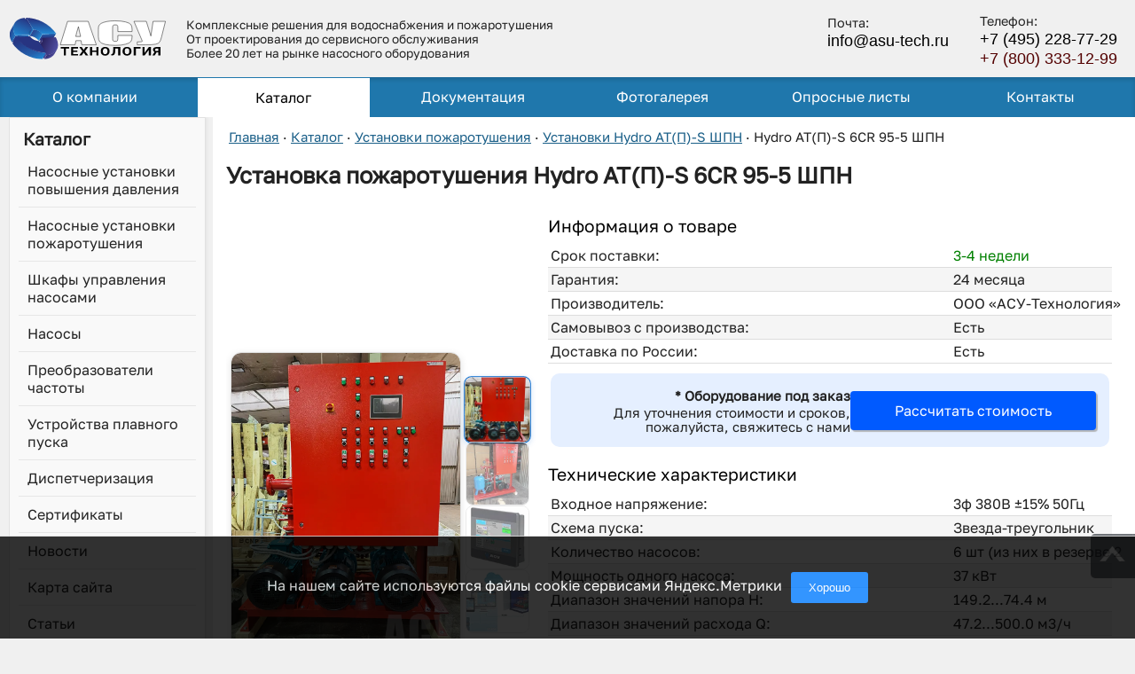

--- FILE ---
content_type: text/html; charset=utf-8
request_url: https://www.asu-tech.ru/catalog/ystanovki/Hydro-AT(P)-S.html?cid=304
body_size: 8006
content:
<!DOCTYPE html PUBLIC "-//W3C//DTD XHTML 1.0 Strict//EN" "http://www.w3.org/TR/xhtml1/DTD/xhtml1-strict.dtd">
<html xmlns="http://www.w3.org/1999/xhtml" xml:lang="ru" lang="ru">
<head>
<meta http-equiv="Content-Type" content="text/html; charset=utf-8" />
<link rel="canonical" href="https://www.asu-tech.ru/catalog/ystanovki/Hydro-AT(P)-S.html?cid=304" /><link rel="icon" href="/favicon.ico" type="image/x-icon" /><link rel="shortcut icon" href="/favicon.ico" type="image/x-icon" title="Иконка" />
<link rel="apple-touch-icon" sizes="150x150" href="/pics/asy-logo.webp">
<link rel="preload" fetchpriority="high" as="image" href="/pics/webp/mbg50.webp" type="image/webp">
<link rel="preload" fetchpriority="high" href="/pics/catalog/webp/ystanovka-pogarotyheniya-hydro-atp-s-3.webp" as="image"><style>
body {margin:0; padding:0;}
table {border:0; border-collapse:collapse;}
table td {padding:0;}
p {margin:0; padding:0; text-indent:20px;}

.nprice { background-color: #fff !important;}
.nprice td {border-bottom: none !important;}
.nprice-div { 
	padding: 15px; 
	border: none; 
	display: flex; 
	align-items: center; 
	gap: 10px; 
	flex-direction: row; 
	background-color: #e5efff;
	margin: 10px 0;
	justify-content: flex-end;
	border-radius:10px;
}
.nprice-div div:nth-child(1) {flex: 1; width: 100%;}
.nprice-div div:nth-child(2) {flex: 0 0 auto;}
@media (max-width: 600px) { .nprice-div {flex-direction: column;} }
.header-container {display:flex; align-items:center; justify-content: space-between; padding:10px 15px 10px 10px; max-width: 1550px; margin: auto;}
.header-contacts a {display:block; color:#ffffff; text-decoration:none; font-family:Arial,sans-serif; font-size:110%; line-height: 130%;}
.menu-header {position: absolute; top: 10px; left: 10px; color: #fff; text-shadow: 1px 1px 2px black; line-height: 100%;}
.menu-item-img {text-decoration:none; position:relative;}
.menu-item-img img {border-radius: 0 0 20px 20px; width: 100%;}
#header {line-height:44px; font-size:100%; background-color:#1f77ac;}
#fullscreen-menu { position: fixed; top: 0; left: -100%; width: 100%; height: 100%; background-color: rgba(0, 0, 0, 0.9); display: flex; justify-content: center; align-items: center; transition: left 0.3s ease-in-out; z-index: 999; max-width: 1400px; margin: auto;}
#mainContent {margin:0;	text-align:left; background-color:#FFF; border-radius:0; padding:10px 15px 10px 15px; line-height:150%;}
.padding1 {vertical-align:top; padding:0; width:220px;}
.logo, .telephone, .lens, .ico_pdf, .ico_jpg, .ico_doc, .ico_dwg, .ico_rar {overflow:hidden; display:block;}
.logo {width:180px; height:48px;}
.bgheader {background-color:#009BD3; height:85px;}
.addflex {display:flex; flex-wrap:wrap; list-style-type:none; margin:0 auto 0 auto; padding:0; overflow:hidden;}
.liflex {flex-grow:1; align-self:center;}
.sidebar_left {text-align:left; width:220px; height:100%;}
.sidebar_left ul {padding:0; list-style-type:none; width:100%; display:block;}
.sidebar_left li a {padding:5px 10px 5px 20px;}
.menu-left-tab-a1 {color:#fff !important; display:block; padding:20px 10px 20px 12px;}
.menu-left-tab-a1 a {color:#fff !important; text-decoration:none; display:block;}
.menu-left-tab-a2 a {color:#c6c6c6 !important; text-decoration:none; display:block;}
.navmenu1 div {display:inline-block; line-height:16px; margin:0;}
.nmobele1 {width:100%;}
.telephone2 {text-align:right;}
.telephone2 span {display:block;}
.ico_pdf, .ico_jpg, .ico_doc, .ico_dwg, .ico_rar {width:47px; height:54px; margin-right:10px; float:left;}
.navdiv {padding:0 0 0 3px; white-space:wrap; overflow-x:auto; width:100%;  scrollbar-width:none;}
@media (max-width: 1022px) 
{
    .padding1 {display:none;}
    .bgheader {height:60px;}
    .nmobele3 {display:none !important; visibility:hidden; }
	.logo {width:110px; height:40px; margin-left:15px;}
}
@media (max-width: 770px) 
{
	#header {display:none;}
	.navdiv {width: calc(100vw - 30px); white-space:nowrap;}
}
</style>
<link rel="stylesheet" type="text/css" href="/css/style10.css?vers=25" />
<meta name="viewport" content="width=device-width" />
<meta name="copyright" lang="ru" content="ГК «АСУ-Технология»" />
<meta name="language" content="ru" />
<title>Насосная установка пожаротушения Hydro AT(П)-S 6CR 95-5 ШПН — характеристики, графики, описание</title><meta name="description" content="Насосная установка пожаротушения Hydro AT(П)-S 6CR 95-5 ШПН с шестью насосами по 37кВт, предназначенна для систем водяного тушения, локализации и ликвидации возгораний." /><meta property="og:locale" content="ru_RU" />
<meta property="og:site_name" content="Насосное оборудование от компании «АСУ-Технология»" />
<meta property="og:url" content="https://www.asu-tech.ru/catalog/ystanovki/Hydro-AT(P)-S.html?cid=304" />
<meta property="og:type" content="website" /><meta property="og:title" content="Насосная установка пожаротушения Hydro AT(П)-S 6CR 95-5 ШПН — характеристики, графики, описание" /><meta property="og:description" content="Насосная установка пожаротушения Hydro AT(П)-S 6CR 95-5 ШПН с шестью насосами по 37кВт, предназначенна для систем водяного тушения, локализации и ликвидации возгораний." /><meta property="og:image" content="https://www.asu-tech.ru/pics/catalog/webp/ystanovka-pogarotyheniya-hydro-atp-s-3.webp" /><meta name="keywords" content="установка пожаротушения Hydro AT(П)-S 6CR 95-5 ШПН" />
<link rel="stylesheet" type="text/css" href="/css/carousel.css" />
</head>
<body>
<div class="maindiv height100 width100">
<a name="settop"></a><header class="header-background">
<link href="https://www.asu-tech.ru" />
<div class="header-container">
  <div class="logo">
    <a href="/" aria-label="ГК АСУ-Технология - переход на главную страницу">
        <img src="https://www.asu-tech.ru/asu-logo.svg" alt="ГК АСУ-Технология - производство автоматизированных систем управления и насосного оборудования" width="377" height="99" loading="eager">
    </a>
  </div>
  <div class="header-description nmobele3">
    <p>Комплексные решения для водоснабжения и пожаротушения</p>
    <p>От проектирования до сервисного обслуживания</p>
    <p>Более 20 лет на рынке насосного оборудования</p>
  </div>
  <div class="header-contacts nmobele3">
    <div class="header-email">
      <span>Почта:</span>
      <a href="mailto:info@asu-tech.ru?subject=Сообщение">info@asu-tech.ru</a>
    </div>
</div>
  <div class="header-contacts">
    <div class="header-phones nmobele3">
      <span>Телефон:</span>
      <a href="tel:+74952287729">+7 (495) 228-77-29</a>
      <a href="tel:+78003331299">+7 (800) 333-12-99</a>
    </div>
    <div class="phone-icon"><a aria-label="Телефон для связи" class="telephone2_a" href="tel:+78003331299"></a></div>
  </div>
</div>
</header><div id="header2">
  <button id="menu-toggle" aria-label="Открыть меню">☰</button>
  <nav id="fullscreen-menu">
    <ul class="addflex2">
    <li class="liflex2 "><a href="/about.html">О&nbsp;компании</a></li>
    <li class="liflex2 liflex2-check"><a href="/product.html">Каталог</a></li>
    <li class="liflex2 "><a href="/support.html">Документация</a></li>
    <li class="liflex2 "><a href="/foto_gallery.html">Фотогалерея</a></li>
    <li class="liflex2 "><a href="/podbor-oborudovanija.html">Опросные&nbsp;листы</a></li>
    <li class="liflex2 "><a href="/contacts.html">Контакты</a></li>
</ul>
<button id="close-menu" aria-label="Закрыть меню">×</button>
</nav>
</div><table class="maintable height100 width100"><tbody>
<tr class="height100"><td class="padding1" style="padding:0 10px;">
<div class="sidebar_left">
<nav class="sidebar-menu">
<div class="menu-section">
<div style="font-weight: bold;padding: 0 0 5px 5px;font-size: 120%;">Каталог</div>
<a class="menu-item" title="Каталог насосных установок повышения давления" href="/product-nasosnye-stancii.html">Насосные установки повышения давления</a>
<a class="menu-item" title="Каталог насосных установок пожаротушения" href="/product-nasosnye-ystanovki-pogarotysheniya.html">Насосные установки пожаротушения</a>
<a class="menu-item" title="Каталог шкафов управления насосами" href="/product-shkafy-ypravleniya-nasosami.html">Шкафы управления насосами</a>
<a class="menu-item" title="Каталог насосов" href="/product-nasosy.html">Насосы</a>
<a class="menu-item" title="Каталог преобразователей частоты" href="/catalog/catalog-frequency.html">Преобразователи частоты</a>
<a class="menu-item" title="Каталог устройств плавного пуска" href="/catalog/catalog-softstarter.html">Устройства плавного пуска</a>
<a class="menu-item" title="Диспетчеризация инженерных систем" href="/about/dispetcherizaciya.html">Диспетчеризация</a>
<a class="menu-item" title="Сертификаты на насосное оборудование" href="/sertifikaty.html">Сертификаты</a>
<a class="menu-item" title="Новости компании" href="/news/">Новости</a>
<a class="menu-item" title="Карта сайта" href="/sitemap/">Карта сайта</a>
<a class="menu-item" title="Наши статьи" href="/articles.html">Статьи</a>
<a class="menu-item" title="Доставка оборудования" href="/dostavka.html">Доставка</a></div><a class="menu-item-img" title="Фотогалерея" href="/foto_gallery.html"><img src="/pics/gallery/cycle/6.webp" alt="Фото из галереи продукции"><div class="menu-header">Фото продукции</div></a></nav></div>
</td><td class="padding2"><div id="mainContent">
<!--noindex--><nav class="navdiv"><div class="navmenu1" itemscope itemtype="http://schema.org/BreadcrumbList"><div itemprop="itemListElement" itemscope itemtype="http://schema.org/ListItem"><a itemprop="item" href="https://www.asu-tech.ru" title="Главная"><span itemprop="name">Главная</span></a><span itemprop="position" content="1"></span></div> &#183; <div itemprop="itemListElement" itemscope itemtype="http://schema.org/ListItem"><a itemprop="item" href="https://www.asu-tech.ru/product.html" title="Каталог"><span itemprop="name">Каталог</span></a><span itemprop="position" content="2"></span></div> &#183; <div itemprop="itemListElement" itemscope itemtype="http://schema.org/ListItem"><a itemprop="item" href="https://www.asu-tech.ru/product-nasosnye-ystanovki-pogarotysheniya.html" title="Установки&nbsp;пожаротушения"><span itemprop="name">Установки&nbsp;пожаротушения</span></a><span itemprop="position" content="3"></span></div> &#183; <div itemprop="itemListElement" itemscope itemtype="http://schema.org/ListItem"><a itemprop="item" href="https://www.asu-tech.ru/catalog/catalog-Hydro-AT(P)-S.html" title="Установки&nbsp;Hydro&nbsp;AT(П)-S&nbsp;ШПН"><span itemprop="name">Установки&nbsp;Hydro&nbsp;AT(П)-S&nbsp;ШПН</span></a><span itemprop="position" content="4"></span></div> &#183; <div itemprop="itemListElement" itemscope itemtype="http://schema.org/ListItem"><span itemprop="name">Hydro AT(П)-S 6CR 95-5 ШПН</span><span itemprop="position" content="5"></span></div></div></nav><!--/noindex--><header><h1>Установка пожаротушения Hydro  AT(П)-S 6CR 95-5 ШПН</h1></header>
<main class="outwindow">
<ul class="addflex">
<li class="liflex">
<div class="carousel-container">
<div class="main-image-container">
<img id="main-image" src="/pics/catalog/webp/ystanovka-pogarotyheniya-hydro-atp-s-3.webp" alt="Насосная установка пожаротушения Hydro AT(П)-S серии ШПН">
</div>
<div class="gthumbnails">
<div class="gthumbnail active" data-full="/pics/catalog/webp/ystanovka-pogarotyheniya-hydro-atp-s-3.webp">
<img src="/pics/catalog/webp/small/small-ystanovka-pogarotyheniya-hydro-atp-s-3.webp" alt="Миниатюра: Насосная установка пожаротушения Hydro AT(П)-S серии ШПН">
</div>
<div class="gthumbnail" data-full="/pics/catalog/webp/ystanovka-pogarotyheniya-hydro-atp-s-2v2.webp">
<img src="/pics/catalog/webp/small/small-ystanovka-pogarotyheniya-hydro-atp-s-2v2.webp" alt="Миниатюра: Насосная установка пожаротушения Hydro AT(П)-S с горизонтальными насосами">
</div>
<div class="gthumbnail" data-full="/pics/catalog/webp/panel-controllera.webp">
<img src="/pics/catalog/webp/small/small-panel-controllera.webp" alt="Миниатюра: Внешний вид панели контроллера с текстовым экраном">
</div>
<div class="gthumbnail" data-full="/pics/catalog/webp/scada-asu.webp">
<img src="/pics/catalog/webp/small/small-scada-asu.webp" alt="Миниатюра: Внешний вид бесплатной Scada-системы">
</div>
</div>
</div>
<div id="modal" class="modal">
<span class="close">&times;</span>
<img class="modal-content" id="modal-image">
</div>
<p>* Ориентировочный внешний вид</p></li>
<li class="liflex10">
<div class="divmenu1">
<h2>Информация о товаре</h2>
<table class="tablprop tablprop2"><tbody>
<tr><td><span>Срок поставки:</span><span class="zeleniy">3-4 недели</span></td></tr>
<div itemprop="aggregateRating" itemtype="https://schema.org/AggregateRating" itemscope>
<meta itemprop="reviewCount" content="75" />
<meta itemprop="ratingValue" content="4.8" />
</div>
<tr><td><span>Гарантия:</span><span>24 месяца</span></td></tr>
<tr><td><span>Производитель:</span><span>ООО «АСУ-Технология»</span></td></tr><tr><td><span>Самовывоз с производства:</span><span>Есть</span></td></tr>
<tr><td><span>Доставка по России:</span><span>Есть</span></td></tr>
<tr class="nprice"><td><div class="nprice-div">
<div class="price_text">
<div><span>* Оборудование&nbsp;под&nbsp;заказ</span><br>Для уточнения стоимости и сроков, пожалуйста, свяжитесь с нами</div></div>
<!--noindex-->
<div class="pricediz">
<a rel="nofollow" href="/voprosy.html?idn6=Прошу сообщить цену и сроки поставки для Hydro AT(П)-S 6CR 95-5 ШПН&idn7=101&idn9=1&idn12=1">Рассчитать стоимость</a></div>
<!--/noindex-->
</div>
</td></tr></tbody></table><h2>Технические характеристики</h2><table class="tablprop tablprop2"><tbody><tr><td><span>Входное напряжение:</span><span>3ф 380В ±15% 50Гц</span></td></tr><tr><td><span>Схема пуска:</span><span>Звезда-треугольник</span></td></tr></span></td></tr><tr><td><span>Количество насосов:</span><span>6 шт (из них в резерве 2) </span></td></tr><tr><td><span>Мощность одного насоса:</span><span>37 кВт</span></td></tr><tr><td><span>Диапазон значений напора H:</span><span>149.2...74.4 м</span></td></tr><tr><td><span>Диапазон значений расхода Q:</span><span>47.2...500.0 м3/ч</span></td></tr><tr><td><span>Присоединение:</span><span>DN250</span></td></tr><tr><td><span>Ручное управление насосами:</span><span>Есть</span></td></tr><tr><td><span>"Сухие контакты" состояния:</span><span>Есть</span></td></tr><tr><td><span>АВР по питанию:</span><span>Есть</span></td></tr><tr><td><span>Интерфейсы связи:</span><span>Ethernet, RS-485</span></td></tr><tr><td><span>Дополнительные модули:</span><span>GPRS, SMS</span></td></tr><tr><td><span>Степень защиты шкафа автоматики:</span><span>IP54</span></td></tr><tr><td><span>Температура эксплуатации:</span><span>от +5 до +40°С</span></td></tr></tbody></table><script type="application/ld+json">
{
  "@context": "https://schema.org",
  "@type": "Product",
  "name": "Hydro AT(П)-S 6CR 95-5 ШПН",
  "description": "Насосная установка пожаротушения Hydro AT(П)-S 6CR 95-5 ШПН с шестью насосами по 37кВт, предназначенна для систем водяного тушения, локализации и ликвидации возгораний.",
  "brand": {
    "@type": "Brand",
    "name": "ООО «АСУ-Технология»"
  },
  "image": "/pics/catalog/webp/ystanovka-pogarotyheniya-hydro-atp-s-3.webp",
  "sku": "1578-304", 
  "offers": {
    "@type": "Offer",
    "priceCurrency": "RUB",
    "price": "0.00",
    "availability": "https://schema.org/PreSale",
    "url": "https://www.asu-tech.ru/catalog/ystanovki/Hydro-AT(P)-S.html?cid=304",
    "deliveryLeadTime": {
      "@type": "QuantitativeValue",
      "minValue": "21",
      "maxValue": "28",
      "unitCode": "DAY"
    },
    "warranty": {
      "@type": "WarrantyPromise",
      "durationOfWarranty": {
        "@type": "QuantitativeValue",
        "value": "24", 
        "unitCode": "MON"
      }
    },
    "availableDeliveryMethod": {
      "@type": "DeliveryMethod",
      "name": "До пункта выдачи ТК"
    }
  },
  "additionalProperty": [
    {
      "@type": "PropertyValue",
      "name": "Количество насосов",
      "value": "6"
    },
    {
      "@type": "PropertyValue",
      "name": "Мощность одного насоса",
      "value": "37"
	}
  ]
}
</script></div></li></ul>
<div class="divh2style">
<h2>Документация</h2><div class="overflowhidden"><div class="divssylki1"><a href="/doc/Instr KRNP.pdf" target="_blank" title = "Руководство по эксплуатации"><table><tbody><tr><td rowspan="2" width="55"><div class="ico_pdf"><img width="355" height="350" alt="иконка pdf" src="/pics/webp/main.webp" /></div></td><td class="verticalalignbottom">Руководство по эксплуатации</td></tr><tr><td><span class="filesize">Размер файла: 418.90 Кбайт</span></td></tr></tbody></table></a></div><div class="divssylki1"><a href="/pics/sertifikaty/deklaraciya-o-sootvetstvii-atp.png" onclick="return hs.expand(this, {slideshowGroup: 'second-group'})" target="_blank" title="Декларация о соответствии насосных установок пожаротушения"><table><tbody><tr><td rowspan="2" width="55"><div class="ico_jpg"><img width="355" height="350" src="/pics/webp/main.webp" alt="Декларация о соответствии насосных установок пожаротушения" /></div></td><td>Декларация о соответствии ЕАЭС <br /><span style="font-weight: bold;">№ RU Д-RU.РА08.В.23486/22</span> (до 21 ноября 2027 г.)</td></tr><tr><td><span class="nmobele3 filesize">Насосные установки пожаротушения</span></td></tr></tbody></table></a></div><div class="divssylki1"><a href="/pics/sertifikaty/sertifikat-fire-2023.png" onclick="return hs.expand(this, {slideshowGroup: 'second-group'})" target="_blank" title="Сертификат соответствия для комплексов пожаротушения"><table><tbody><tr><td rowspan="2" width="55"><div class="ico_jpg"><img width="355" height="350" src="/pics/webp/main.webp" alt="Сертификат соответствия для комплексов пожаротушения" /></div></td><td>Сертификат соответствия<br /> <span style="font-weight: bold;">RU.НВ77.В.00422/23</span> (до 09 марта 2028 г.)</td></tr><tr><td><span class="nmobele3 filesize">Шкафы управления пожарные</span></td></tr></tbody></table></a></div></div><h2>Варианты исполнения</h2>
<ul>
<li>Повышенная температура эксплуатации до +50°С;</li>
<li>Степень защиты выше IP54;</li>
<li>Изготовление с насосами любого производителя, например CNP, Aquastrong, Leo и др.;</li>
<li>Изготовление только шкафа управления.</li>
</ul><h2>Описание</h2>
<p><span>Автоматическая насосная установка Hydro AT(П)-S 6CR 95-5 ШПН осуществляет подачу необходимого объёма воды для эффективной ликвидации очагов возгорания. В автоматическом режиме, при поступлении сигнала «ПОЖАР» по одному из информационных каналов, производится каскадное включение насосов  по схеме звезда-треугольник (или УПП) .</span> </p><p>Каждый из насосов может быть штатно запущен или остановлен оператором с панели шкафа управления.</p>
<h3>Основные преимущества</h3>
<ul>
<li>Контроль сигнальных линий на обрыв и КЗ;</li>
<li>Максимальная устойчивость к отказам, наличие схем резервирования;</li>
<li>Использование насосов различных производителей;</li>
<li>Независимые каналы сигнализации о пожаре;</li>
<li>Возможность управления задвижками;</li>
<li>Возможность управления жокей-насосом;</li>
<li>Тестовая прокрутка каждого насоса в дежурном режиме работы;</li>
<li>Удалённый доступ по RS-485, Ethernet;</li>
<li>Возможность подключения GSM-модуля для отправки SMS-сообщений;</li>
<li>Наличие архива отказов с указанием времени и даты.</li>
</ul> 
<h3>Режимы работы</h3>
<ul>
<li>Дежурный режим при отсутствии сигнала «ПОЖАР»;</li>
<li>Режим тестовой прокрутки насосов;</li>
<li>Режим «Пожаротушение»;</li>
</ul>
<h3>Комплект поставки</h3>
<ul><li>Насосы - 6шт.;</li><li>Клапаны обратные - 6шт.;</li><li>Руководство по эксплуатации - 1шт.;</li><li>Коллектор всасывающий - 1шт.;</li><li>Коллектор напорный - 1шт.;</li><li>Стрелочный манометр - 1шт.;</li><li>Плита-основание - 1шт.;</li><li>Шкаф управления насосами - 1шт.;</li><li>Датчик давления (4-20мА) - 1шт.;</li><li>Датчик реле-давления - 2шт.;</li><li>Затвор поворотный - 12шт..</li></ul><h3>Эксплуатационные ограничения</h3>
<ul><li>Температура жидкости — не более 120°С;</li>
<li>Максимальное давление на выходе — 16 Бар.</li></ul></div>
</main></div>
<div class="stylebutton" style="background-image: url('/pics/st2.png'); position:fixed; 
right:0; bottom:68px; z-index:100;"><a aria-label="Кнопка вверх" href="#settop" style="display:block; width:100%; height:100%;"></a></div>
</td></tr></tbody></table>
<div id="cookie-notification"><span id="cookie-text">На нашем сайте используются файлы cookie сервисами Яндекс.Метрики</span><button id="cookie-accept">Хорошо</button></div>
<footer id="footer">
<div class="seriy nmobele3 textalignright" style="padding:20px;">
<!--noindex-->
Группа компаний «АСУ-Технология»<br /><span>Тел./Факс: +7(495)&nbsp;228-77-29<br />+7(800)&nbsp;333-12-99<br />Эл. почта: info@asu-tech.ru</span>©2005 – 2025г. Все права защищены.<br />Любое копирование материалов сайта запрещено.
<!--/noindex-->
<script>!localStorage.cookiesAccepted&&(document.getElementById('cookie-notification').style.display='flex');document.getElementById('cookie-accept').onclick=function(){localStorage.cookiesAccepted=1,document.getElementById('cookie-notification').style.display='none'};</script>
<div style="padding:5px;"><a href="/privacy-policy.html" target="_blank">Политика обработки персональных данных</a></div>
</div>
</footer></div>
<!--noindex-->
<!-- Yandex.Metrika counter -->
<script type="text/javascript">(function(m,e,t,r,i,k,a){m[i]=m[i]||function(){(m[i].a=m[i].a||[]).push(arguments)}; m[i].l=1*new Date();k=e.createElement(t),a=e.getElementsByTagName(t)[0],k.async=1,k.src=r,a.parentNode.insertBefore(k,a)}) (window, document, "script", "https://mc.yandex.ru/metrika/tag.js", "ym"); ym(18857551, "init", { clickmap:true, trackLinks:true, accurateTrackBounce:true });</script>
<noscript><div><img src="https://mc.yandex.ru/watch/18857551" style="position:absolute; left:-9999px;" alt="" /></div></noscript>
<!-- /Yandex.Metrika counter -->
<script type="text/javascript">const menuToggle=document.getElementById('menu-toggle');const closeMenu=document.getElementById('close-menu');const fullscreenMenu=document.getElementById('fullscreen-menu');menuToggle.addEventListener('click',()=>{fullscreenMenu.classList.add('active')});closeMenu.addEventListener('click',()=>{fullscreenMenu.classList.remove('active')});document.addEventListener('click',(event)=>{if(!fullscreenMenu.contains(event.target)&&!menuToggle.contains(event.target)){fullscreenMenu.classList.remove('active')}});</script>
<!--/noindex--><script type="text/javascript" src="/js/carousel.js"></script>
</body>
</html>

--- FILE ---
content_type: text/css
request_url: https://www.asu-tech.ru/css/carousel.css
body_size: 564
content:
:root{--main-color:#06c;--border-color:#e0e0e0;--bg-color:#fff;--thumb-inactive:.6}.carousel-container{max-width:365px;margin:0 auto}.main-image-container{width:258px;height:344px;overflow:hidden;background:#fff;display:flex;align-items:center;justify-content:center;cursor:pointer;border:1px solid var(--border-color);border-radius:12px;box-shadow:0 2px 8px rgba(0,0,0,.1);margin:0 5px 5px 5px}.main-image-container img{max-width:100%;max-height:100%;width:auto;height:auto;object-fit:contain;border-radius:10px}.gthumbnails{display:flex;gap:10px;overflow-x:auto;padding-bottom:5px;scrollbar-width:thin;scrollbar-color:var(--main-color) #f1f1f1;justify-content:center}@media (min-width:768px){.carousel-container{display:flex;gap:5px}.gthumbnails{flex-direction:column;overflow-x:visible;width:80px;flex-shrink:0}}@media (max-width:768px){.main-image-container{margin:0 auto 15px auto}}.gthumbnail{width:70px;height:70px;min-width:70px;cursor:pointer;background:var(--bg-color);border:1px solid var(--border-color);overflow:hidden;border-radius:8px;opacity:var(--thumb-inactive);transition:all 0.3s ease;position:relative}.gthumbnail:hover{opacity:.8;transform:scale(1.02)}.gthumbnail.active{opacity:1;border-color:var(--main-color);box-shadow:0 2px 6px rgba(0,102,204,.2);transform:scale(1.05)}.gthumbnail img{width:100%;height:100%;object-fit:cover;border-radius:6px}@media (prefers-reduced-motion:reduce){*{transition:none!important;transform:none!important}}.gthumbnails::-webkit-scrollbar{height:5px}.gthumbnails::-webkit-scrollbar-track{background:#f1f1f1;border-radius:3px}.gthumbnails::-webkit-scrollbar-thumb{background:var(--main-color);border-radius:3px}

--- FILE ---
content_type: application/javascript; charset=UTF-8
request_url: https://www.asu-tech.ru/js/carousel.js
body_size: 525
content:
document.addEventListener('DOMContentLoaded',function(){const thumbnails=document.querySelectorAll('.gthumbnail');const mainImage=document.getElementById('main-image');const mainContainer=document.querySelector('.main-image-container');const modal=document.getElementById('modal');const modalImg=document.getElementById('modal-image');const closeBtn=document.querySelector('.close');function activateThumbnail(thumb){thumbnails.forEach(t=>t.classList.remove('active'));thumb.classList.add('active');mainImage.src=thumb.dataset.full;mainImage.alt=thumb.querySelector('img').alt}
thumbnails.forEach(thumb=>{thumb.addEventListener('click',()=>activateThumbnail(thumb));thumb.addEventListener('touchend',(e)=>{e.preventDefault();activateThumbnail(thumb)})});function openModal(){modal.style.display="block";modalImg.src=mainImage.src;modalImg.alt=mainImage.alt;document.body.style.overflow="hidden"}
function isMobileDevice(){const isMobileByUA=/Android|webOS|iPhone|iPad|iPod|BlackBerry|IEMobile|Opera Mini/i.test(navigator.userAgent);const isMobileByWidth=window.innerWidth<=768;return isMobileByUA||isMobileByWidth}
if(!isMobileDevice()){mainContainer.addEventListener('click',openModal);mainContainer.addEventListener('touchend',(e)=>{e.preventDefault();openModal()})}
function closeModal(){modal.style.display="none";document.body.style.overflow=""}
closeBtn.addEventListener('click',closeModal);modal.addEventListener('click',(e)=>e.target===modal&&closeModal());document.addEventListener('keydown',(e)=>e.key==="Escape"&&closeModal());if(thumbnails.length>0){activateThumbnail(thumbnails[0])}});